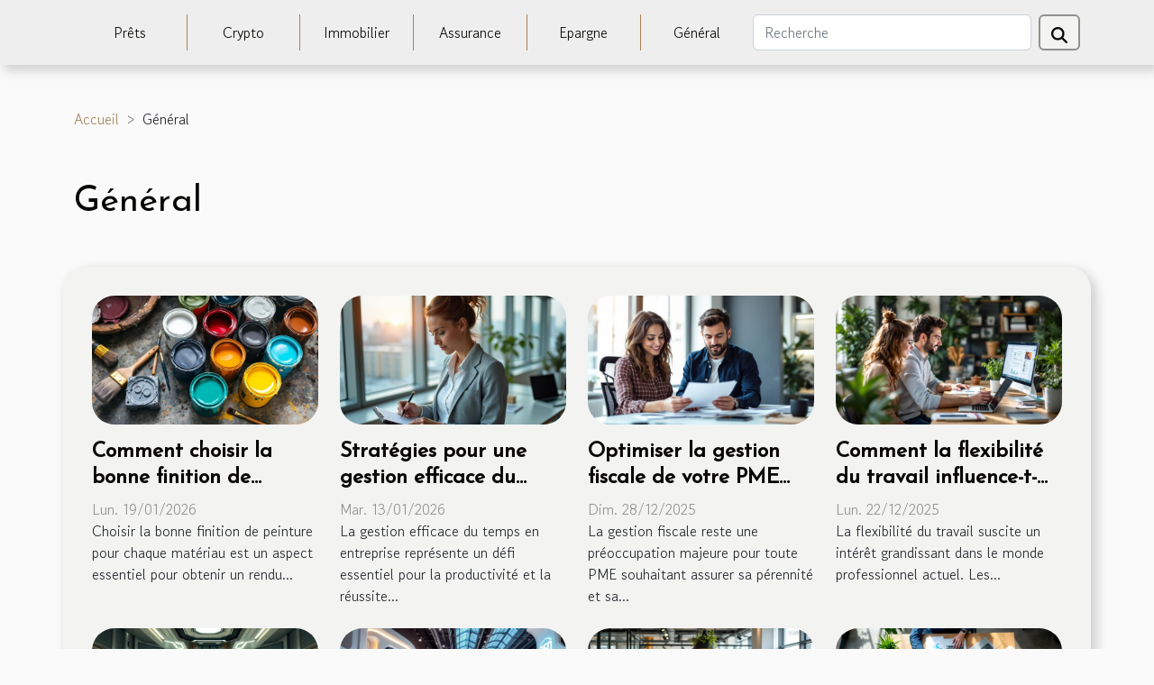

--- FILE ---
content_type: text/html; charset=UTF-8
request_url: https://caememphre.com/general
body_size: 6596
content:
<!DOCTYPE html>
    <html lang="fr">
<head>
    <meta charset="utf-8">
    <meta name="viewport" content="width=device-width, initial-scale=1">
    <title>Général</title>
<meta name="description" content="">

<meta name="robots" content="all" />
<link rel="icon" type="image/png" href="/favicon.png" />
    <link rel="stylesheet" href="/css/style2.css">
</head>
<body>
    <header>
    <div class="container-fluid d-flex justify-content-center">
        <nav class="navbar container navbar-expand-xl m-0 pt-3 pb-3">
            <div class="container-fluid">
                <button class="navbar-toggler" type="button" data-bs-toggle="collapse" data-bs-target="#navbarSupportedContent" aria-controls="navbarSupportedContent" aria-expanded="false" aria-label="Toggle navigation">
                    <svg xmlns="http://www.w3.org/2000/svg" fill="currentColor" class="bi bi-list" viewBox="0 0 16 16">
                        <path fill-rule="evenodd" d="M2.5 12a.5.5 0 0 1 .5-.5h10a.5.5 0 0 1 0 1H3a.5.5 0 0 1-.5-.5m0-4a.5.5 0 0 1 .5-.5h10a.5.5 0 0 1 0 1H3a.5.5 0 0 1-.5-.5m0-4a.5.5 0 0 1 .5-.5h10a.5.5 0 0 1 0 1H3a.5.5 0 0 1-.5-.5"></path>
                    </svg>
                </button>
                <div class="collapse navbar-collapse" id="navbarSupportedContent">
                    <ul class="navbar-nav">
                                                    <li class="nav-item">
    <a href="/prets" class="nav-link">Prêts</a>
    </li>
                                    <li class="nav-item">
    <a href="/crypto" class="nav-link">Crypto</a>
    </li>
                                    <li class="nav-item">
    <a href="/immobilier" class="nav-link">Immobilier</a>
    </li>
                                    <li class="nav-item">
    <a href="/assurance" class="nav-link">Assurance</a>
    </li>
                                    <li class="nav-item">
    <a href="/epargne" class="nav-link">Epargne</a>
    </li>
                                    <li class="nav-item">
    <a href="/general" class="nav-link">Général</a>
    </li>
                            </ul>
                    <form class="d-flex" role="search" method="get" action="/search">
    <input type="search" class="form-control"  name="q" placeholder="Recherche" aria-label="Recherche"  pattern=".*\S.*" required>
    <button type="submit" class="btn">
        <svg xmlns="http://www.w3.org/2000/svg" width="18px" height="18px" fill="currentColor" viewBox="0 0 512 512">
                    <path d="M416 208c0 45.9-14.9 88.3-40 122.7L502.6 457.4c12.5 12.5 12.5 32.8 0 45.3s-32.8 12.5-45.3 0L330.7 376c-34.4 25.2-76.8 40-122.7 40C93.1 416 0 322.9 0 208S93.1 0 208 0S416 93.1 416 208zM208 352a144 144 0 1 0 0-288 144 144 0 1 0 0 288z"/>
                </svg>
    </button>
</form>
                </div>
            </div>
        </nav>
    </div>
</header>
<div class="container">
        <nav aria-label="breadcrumb"
               style="--bs-breadcrumb-divider: '&gt;';" >
            <ol class="breadcrumb">
                <li class="breadcrumb-item"><a href="/">Accueil</a></li>
                                <li class="breadcrumb-item">
                    Général                </li>
            </ol>
        </nav>
    </div>
<main>
        <div class="container main" ><h1>
                Général            </h1></div>        <section class="big-list">
        <div class="container">
                        <div class="row">
                                    <div class="col-12 col-lg-3 col-md-6 mb-4">
                        <figure><a href="/comment-choisir-la-bonne-finition-de-peinture-pour-differents-materiaux" title="Général - Comment choisir la bonne finition de peinture pour différents matériaux ?"><img class="img-fluid" src="/images/comment-choisir-la-bonne-finition-de-peinture-pour-differents-materiaux.jpg" alt="Général - Comment choisir la bonne finition de peinture pour différents matériaux ?"></a></figure><figcaption>Comment choisir la bonne finition de peinture pour différents matériaux ?</figcaption>                        <div>

                            <h3><a href="/comment-choisir-la-bonne-finition-de-peinture-pour-differents-materiaux" title="Comment choisir la bonne finition de peinture pour différents matériaux ?">Comment choisir la bonne finition de peinture pour différents matériaux ?</a></h3>

                            
                            <time datetime="2026-01-19 01:26:07">Lun. 19/01/2026</time>                            <div>Choisir la bonne finition de peinture pour chaque matériau est un aspect essentiel pour obtenir un rendu...</div>                                                    </div>
                    </div>
                                    <div class="col-12 col-lg-3 col-md-6 mb-4">
                        <figure><a href="/strategies-pour-une-gestion-efficace-du-temps-en-entreprise" title="Général - Stratégies pour une gestion efficace du temps en entreprise"><img class="img-fluid" src="/images/strategies-pour-une-gestion-efficace-du-temps-en-entreprise.jpeg" alt="Général - Stratégies pour une gestion efficace du temps en entreprise"></a></figure><figcaption>Stratégies pour une gestion efficace du temps en entreprise</figcaption>                        <div>

                            <h3><a href="/strategies-pour-une-gestion-efficace-du-temps-en-entreprise" title="Stratégies pour une gestion efficace du temps en entreprise">Stratégies pour une gestion efficace du temps en entreprise</a></h3>

                            
                            <time datetime="2026-01-13 10:10:57">Mar. 13/01/2026</time>                            <div>
La gestion efficace du temps en entreprise représente un défi essentiel pour la productivité et la réussite...</div>                                                    </div>
                    </div>
                                    <div class="col-12 col-lg-3 col-md-6 mb-4">
                        <figure><a href="/optimiser-la-gestion-fiscale-de-votre-pme-avec-des-conseils-experts" title="Général - Optimiser la gestion fiscale de votre PME avec des conseils experts"><img class="img-fluid" src="/images/optimiser-la-gestion-fiscale-de-votre-pme-avec-des-conseils-experts.jpeg" alt="Général - Optimiser la gestion fiscale de votre PME avec des conseils experts"></a></figure><figcaption>Optimiser la gestion fiscale de votre PME avec des conseils experts</figcaption>                        <div>

                            <h3><a href="/optimiser-la-gestion-fiscale-de-votre-pme-avec-des-conseils-experts" title="Optimiser la gestion fiscale de votre PME avec des conseils experts">Optimiser la gestion fiscale de votre PME avec des conseils experts</a></h3>

                            
                            <time datetime="2025-12-28 10:34:30">Dim. 28/12/2025</time>                            <div>
La gestion fiscale reste une préoccupation majeure pour toute PME souhaitant assurer sa pérennité et sa...</div>                                                    </div>
                    </div>
                                    <div class="col-12 col-lg-3 col-md-6 mb-4">
                        <figure><a href="/comment-la-flexibilite-du-travail-influence-t-elle-la-productivite-1" title="Général - Comment la flexibilité du travail influence-t-elle la productivité ?"><img class="img-fluid" src="/images/comment-la-flexibilite-du-travail-influence-t-elle-la-productivite-1.jpeg" alt="Général - Comment la flexibilité du travail influence-t-elle la productivité ?"></a></figure><figcaption>Comment la flexibilité du travail influence-t-elle la productivité ?</figcaption>                        <div>

                            <h3><a href="/comment-la-flexibilite-du-travail-influence-t-elle-la-productivite-1" title="Comment la flexibilité du travail influence-t-elle la productivité ?">Comment la flexibilité du travail influence-t-elle la productivité ?</a></h3>

                            
                            <time datetime="2025-12-22 11:16:06">Lun. 22/12/2025</time>                            <div>
La flexibilité du travail suscite un intérêt grandissant dans le monde professionnel actuel. Les...</div>                                                    </div>
                    </div>
                                    <div class="col-12 col-lg-3 col-md-6 mb-4">
                        <figure><a href="/impact-de-lintelligence-artificielle-sur-les-decisions-juridiques-evolution-ou-risque" title="Général - Impact de l&#039;intelligence artificielle sur les décisions juridiques : évolution ou risque ?"><img class="img-fluid" src="/images/impact-de-lintelligence-artificielle-sur-les-decisions-juridiques-evolution-ou-risque.jpg" alt="Général - Impact de l&#039;intelligence artificielle sur les décisions juridiques : évolution ou risque ?"></a></figure><figcaption>Impact de l'intelligence artificielle sur les décisions juridiques : évolution ou risque ?</figcaption>                        <div>

                            <h3><a href="/impact-de-lintelligence-artificielle-sur-les-decisions-juridiques-evolution-ou-risque" title="Impact de l&#039;intelligence artificielle sur les décisions juridiques : évolution ou risque ?">Impact de l'intelligence artificielle sur les décisions juridiques : évolution ou risque ?</a></h3>

                            
                            <time datetime="2025-12-21 10:26:04">Dim. 21/12/2025</time>                            <div>
Le développement fulgurant de l'intelligence artificielle suscite de nombreuses interrogations, notamment...</div>                                                    </div>
                    </div>
                                    <div class="col-12 col-lg-3 col-md-6 mb-4">
                        <figure><a href="/comment-les-innovations-en-point-de-vente-transforment-elles-le-commerce-moderne" title="Général - Comment les innovations en point de vente transforment-elles le commerce moderne ?"><img class="img-fluid" src="/images/comment-les-innovations-en-point-de-vente-transforment-elles-le-commerce-moderne.jpg" alt="Général - Comment les innovations en point de vente transforment-elles le commerce moderne ?"></a></figure><figcaption>Comment les innovations en point de vente transforment-elles le commerce moderne ?</figcaption>                        <div>

                            <h3><a href="/comment-les-innovations-en-point-de-vente-transforment-elles-le-commerce-moderne" title="Comment les innovations en point de vente transforment-elles le commerce moderne ?">Comment les innovations en point de vente transforment-elles le commerce moderne ?</a></h3>

                            
                            <time datetime="2025-12-09 10:18:04">Mar. 09/12/2025</time>                            <div>
Dans un monde où le commerce évolue à une vitesse fulgurante, les innovations en point de vente jouent un...</div>                                                    </div>
                    </div>
                                    <div class="col-12 col-lg-3 col-md-6 mb-4">
                        <figure><a href="/comment-la-flexibilite-du-travail-influence-t-elle-la-productivite" title="Général - Comment la flexibilité du travail influence-t-elle la productivité?"><img class="img-fluid" src="/images/comment-la-flexibilite-du-travail-influence-t-elle-la-productivite.jpeg" alt="Général - Comment la flexibilité du travail influence-t-elle la productivité?"></a></figure><figcaption>Comment la flexibilité du travail influence-t-elle la productivité?</figcaption>                        <div>

                            <h3><a href="/comment-la-flexibilite-du-travail-influence-t-elle-la-productivite" title="Comment la flexibilité du travail influence-t-elle la productivité?">Comment la flexibilité du travail influence-t-elle la productivité?</a></h3>

                            
                            <time datetime="2025-12-01 01:56:04">Lun. 01/12/2025</time>                            <div>
La flexibilité du travail est devenue une notion incontournable dans le monde professionnel actuel. En...</div>                                                    </div>
                    </div>
                                    <div class="col-12 col-lg-3 col-md-6 mb-4">
                        <figure><a href="/strategies-pour-une-transition-ecologique-efficace-en-entreprise" title="Général - Stratégies pour une transition écologique efficace en entreprise"><img class="img-fluid" src="/images/strategies-pour-une-transition-ecologique-efficace-en-entreprise.jpg" alt="Général - Stratégies pour une transition écologique efficace en entreprise"></a></figure><figcaption>Stratégies pour une transition écologique efficace en entreprise</figcaption>                        <div>

                            <h3><a href="/strategies-pour-une-transition-ecologique-efficace-en-entreprise" title="Stratégies pour une transition écologique efficace en entreprise">Stratégies pour une transition écologique efficace en entreprise</a></h3>

                            
                            <time datetime="2025-11-21 00:52:14">Ven. 21/11/2025</time>                            <div>
Face aux enjeux actuels du changement climatique, il devient primordial pour chaque organisation d’adopter...</div>                                                    </div>
                    </div>
                                    <div class="col-12 col-lg-3 col-md-6 mb-4">
                        <figure><a href="/comment-les-campagnes-publicitaires-en-ligne-transforment-elles-les-petites-entreprises" title="Général - Comment les campagnes publicitaires en ligne transforment-elles les petites entreprises ?"><img class="img-fluid" src="/images/comment-les-campagnes-publicitaires-en-ligne-transforment-elles-les-petites-entreprises.jpg" alt="Général - Comment les campagnes publicitaires en ligne transforment-elles les petites entreprises ?"></a></figure><figcaption>Comment les campagnes publicitaires en ligne transforment-elles les petites entreprises ?</figcaption>                        <div>

                            <h3><a href="/comment-les-campagnes-publicitaires-en-ligne-transforment-elles-les-petites-entreprises" title="Comment les campagnes publicitaires en ligne transforment-elles les petites entreprises ?">Comment les campagnes publicitaires en ligne transforment-elles les petites entreprises ?</a></h3>

                            
                            <time datetime="2025-11-10 02:08:08">Lun. 10/11/2025</time>                            <div>À l’ère numérique, les campagnes publicitaires en ligne bouleversent les codes du commerce pour les petites...</div>                                                    </div>
                    </div>
                                    <div class="col-12 col-lg-3 col-md-6 mb-4">
                        <figure><a href="/comment-un-huissier-de-justice-a-vitry-peut-faciliter-la-resolution-de-conflits-locaux" title="Général - Comment un huissier de justice à Vitry peut faciliter la résolution de conflits locaux"><img class="img-fluid" src="/images/comment-un-huissier-de-justice-a-vitry-peut-faciliter-la-resolution-de-conflits-locaux.jpg" alt="Général - Comment un huissier de justice à Vitry peut faciliter la résolution de conflits locaux"></a></figure><figcaption>Comment un huissier de justice à Vitry peut faciliter la résolution de conflits locaux</figcaption>                        <div>

                            <h3><a href="/comment-un-huissier-de-justice-a-vitry-peut-faciliter-la-resolution-de-conflits-locaux" title="Comment un huissier de justice à Vitry peut faciliter la résolution de conflits locaux">Comment un huissier de justice à Vitry peut faciliter la résolution de conflits locaux</a></h3>

                            
                            <time datetime="2025-11-10 00:26:06">Lun. 10/11/2025</time>                            <div>  
Face à la montée des tensions dans la vie quotidienne, la recherche de solutions efficaces pour apaiser...</div>                                                    </div>
                    </div>
                                    <div class="col-12 col-lg-3 col-md-6 mb-4">
                        <figure><a href="/impact-des-reformes-juridiques-sur-les-petites-entreprises-locales" title="Général - Impact des réformes juridiques sur les petites entreprises locales"><img class="img-fluid" src="/images/impact-des-reformes-juridiques-sur-les-petites-entreprises-locales.jpg" alt="Général - Impact des réformes juridiques sur les petites entreprises locales"></a></figure><figcaption>Impact des réformes juridiques sur les petites entreprises locales</figcaption>                        <div>

                            <h3><a href="/impact-des-reformes-juridiques-sur-les-petites-entreprises-locales" title="Impact des réformes juridiques sur les petites entreprises locales">Impact des réformes juridiques sur les petites entreprises locales</a></h3>

                            
                            <time datetime="2025-10-24 00:40:07">Ven. 24/10/2025</time>                            <div>Dans un environnement en constante évolution, les petites entreprises locales doivent souvent s’adapter à de...</div>                                                    </div>
                    </div>
                                    <div class="col-12 col-lg-3 col-md-6 mb-4">
                        <figure><a href="/strategies-efficaces-pour-augmenter-lengagement-des-employes" title="Général - Stratégies efficaces pour augmenter l&#039;engagement des employés ?"><img class="img-fluid" src="/images/strategies-efficaces-pour-augmenter-lengagement-des-employes.jpg" alt="Général - Stratégies efficaces pour augmenter l&#039;engagement des employés ?"></a></figure><figcaption>Stratégies efficaces pour augmenter l'engagement des employés ?</figcaption>                        <div>

                            <h3><a href="/strategies-efficaces-pour-augmenter-lengagement-des-employes" title="Stratégies efficaces pour augmenter l&#039;engagement des employés ?">Stratégies efficaces pour augmenter l'engagement des employés ?</a></h3>

                            
                            <time datetime="2025-10-08 00:54:05">Mer. 08/10/2025</time>                            <div>Stimuler l’engagement des employés est un défi permanent pour toute organisation qui souhaite accroître sa...</div>                                                    </div>
                    </div>
                                    <div class="col-12 col-lg-3 col-md-6 mb-4">
                        <figure><a href="/impact-des-innovations-technologiques-sur-la-conformite-juridique-des-entreprises" title="Général - Impact des innovations technologiques sur la conformité juridique des entreprises"><img class="img-fluid" src="/images/impact-des-innovations-technologiques-sur-la-conformite-juridique-des-entreprises.jpeg" alt="Général - Impact des innovations technologiques sur la conformité juridique des entreprises"></a></figure><figcaption>Impact des innovations technologiques sur la conformité juridique des entreprises</figcaption>                        <div>

                            <h3><a href="/impact-des-innovations-technologiques-sur-la-conformite-juridique-des-entreprises" title="Impact des innovations technologiques sur la conformité juridique des entreprises">Impact des innovations technologiques sur la conformité juridique des entreprises</a></h3>

                            
                            <time datetime="2025-09-27 01:08:03">Sam. 27/09/2025</time>                            <div>
La transformation numérique bouleverse en profondeur le paysage des entreprises, confrontant ces dernières...</div>                                                    </div>
                    </div>
                                    <div class="col-12 col-lg-3 col-md-6 mb-4">
                        <figure><a href="/impact-de-la-reforme-du-droit-du-travail-sur-les-contrats-a-duree-indeterminee" title="Général - Impact de la réforme du droit du travail sur les contrats à durée indéterminée"><img class="img-fluid" src="/images/impact-de-la-reforme-du-droit-du-travail-sur-les-contrats-a-duree-indeterminee-1.jpg" alt="Général - Impact de la réforme du droit du travail sur les contrats à durée indéterminée"></a></figure><figcaption>Impact de la réforme du droit du travail sur les contrats à durée indéterminée</figcaption>                        <div>

                            <h3><a href="/impact-de-la-reforme-du-droit-du-travail-sur-les-contrats-a-duree-indeterminee" title="Impact de la réforme du droit du travail sur les contrats à durée indéterminée">Impact de la réforme du droit du travail sur les contrats à durée indéterminée</a></h3>

                            
                            <time datetime="2025-09-19 18:26:05">Ven. 19/09/2025</time>                            <div>
La réforme du droit du travail suscite de nombreuses interrogations quant à ses répercussions sur la...</div>                                                    </div>
                    </div>
                                    <div class="col-12 col-lg-3 col-md-6 mb-4">
                        <figure><a href="/strategies-innovantes-pour-la-gestion-du-patrimoine-en-mutation" title="Général - Stratégies innovantes pour la gestion du patrimoine en mutation"><img class="img-fluid" src="/images/strategies-innovantes-pour-la-gestion-du-patrimoine-en-mutation.jpeg" alt="Général - Stratégies innovantes pour la gestion du patrimoine en mutation"></a></figure><figcaption>Stratégies innovantes pour la gestion du patrimoine en mutation</figcaption>                        <div>

                            <h3><a href="/strategies-innovantes-pour-la-gestion-du-patrimoine-en-mutation" title="Stratégies innovantes pour la gestion du patrimoine en mutation">Stratégies innovantes pour la gestion du patrimoine en mutation</a></h3>

                            
                            <time datetime="2025-07-13 00:56:05">Dim. 13/07/2025</time>                            <div>
À l’ère des bouleversements économiques et technologiques, la gestion du patrimoine connaît des...</div>                                                    </div>
                    </div>
                                    <div class="col-12 col-lg-3 col-md-6 mb-4">
                        <figure><a href="/impact-des-fluctuations-des-prix-du-petrole-sur-les-economies-mondiales" title="Général - Impact des fluctuations des prix du pétrole sur les économies mondiales"><img class="img-fluid" src="/images/impact-des-fluctuations-des-prix-du-petrole-sur-les-economies-mondiales.jpg" alt="Général - Impact des fluctuations des prix du pétrole sur les économies mondiales"></a></figure><figcaption>Impact des fluctuations des prix du pétrole sur les économies mondiales</figcaption>                        <div>

                            <h3><a href="/impact-des-fluctuations-des-prix-du-petrole-sur-les-economies-mondiales" title="Impact des fluctuations des prix du pétrole sur les économies mondiales">Impact des fluctuations des prix du pétrole sur les économies mondiales</a></h3>

                            
                            <time datetime="2025-04-25 10:28:21">Ven. 25/04/2025</time>                            <div>
L'oscillation des prix du pétrole joue un rôle prépondérant dans la stabilité économique mondiale....</div>                                                    </div>
                    </div>
                                    <div class="col-12 col-lg-3 col-md-6 mb-4">
                        <figure><a href="/strategies-efficaces-pour-adapter-les-pratiques-rh-a-linflation" title="Général - Stratégies efficaces pour adapter les pratiques RH à l&#039;inflation"><img class="img-fluid" src="/images/strategies-efficaces-pour-adapter-les-pratiques-rh-a-linflation.jpg" alt="Général - Stratégies efficaces pour adapter les pratiques RH à l&#039;inflation"></a></figure><figcaption>Stratégies efficaces pour adapter les pratiques RH à l'inflation</figcaption>                        <div>

                            <h3><a href="/strategies-efficaces-pour-adapter-les-pratiques-rh-a-linflation" title="Stratégies efficaces pour adapter les pratiques RH à l&#039;inflation">Stratégies efficaces pour adapter les pratiques RH à l'inflation</a></h3>

                            
                            <time datetime="2025-02-03 09:10:55">Lun. 03/02/2025</time>                            <div>
Dans un contexte économique marqué par l'inflation, les entreprises sont confrontées à de multiples défis...</div>                                                    </div>
                    </div>
                                    <div class="col-12 col-lg-3 col-md-6 mb-4">
                        <figure><a href="/strategies-innovantes-pour-augmenter-lefficacite-des-equipes-a-distance" title="Général - Stratégies innovantes pour augmenter l&#039;efficacité des équipes à distance"><img class="img-fluid" src="/images/strategies-innovantes-pour-augmenter-lefficacite-des-equipes-a-distance.jpeg" alt="Général - Stratégies innovantes pour augmenter l&#039;efficacité des équipes à distance"></a></figure><figcaption>Stratégies innovantes pour augmenter l'efficacité des équipes à distance</figcaption>                        <div>

                            <h3><a href="/strategies-innovantes-pour-augmenter-lefficacite-des-equipes-a-distance" title="Stratégies innovantes pour augmenter l&#039;efficacité des équipes à distance">Stratégies innovantes pour augmenter l'efficacité des équipes à distance</a></h3>

                            
                            <time datetime="2025-01-24 09:30:04">Ven. 24/01/2025</time>                            <div>
Dans un monde où le travail à distance devient de plus en plus courant, il est primordial de repenser les...</div>                                                    </div>
                    </div>
                                    <div class="col-12 col-lg-3 col-md-6 mb-4">
                        <figure><a href="/comprendre-les-droits-des-consommateurs-dans-lachat-en-ligne" title="Général - Comprendre les droits des consommateurs dans l&#039;achat en ligne"><img class="img-fluid" src="/images/comprendre-les-droits-des-consommateurs-dans-lachat-en-ligne.jpg" alt="Général - Comprendre les droits des consommateurs dans l&#039;achat en ligne"></a></figure><figcaption>Comprendre les droits des consommateurs dans l'achat en ligne</figcaption>                        <div>

                            <h3><a href="/comprendre-les-droits-des-consommateurs-dans-lachat-en-ligne" title="Comprendre les droits des consommateurs dans l&#039;achat en ligne">Comprendre les droits des consommateurs dans l'achat en ligne</a></h3>

                            
                            <time datetime="2024-12-12 02:48:04">Jeu. 12/12/2024</time>                            <div>
L'essor du commerce en ligne a révolutionné nos habitudes d'achat, offrant confort et diversité. Mais cette...</div>                                                    </div>
                    </div>
                                    <div class="col-12 col-lg-3 col-md-6 mb-4">
                        <figure><a href="/impact-de-la-reforme-du-droit-dauteur-sur-les-createurs-de-contenu-en-ligne" title="Général - Impact de la réforme du droit d&#039;auteur sur les créateurs de contenu en ligne"><img class="img-fluid" src="/images/impact-de-la-reforme-du-droit-dauteur-sur-les-createurs-de-contenu-en-ligne.jpg" alt="Général - Impact de la réforme du droit d&#039;auteur sur les créateurs de contenu en ligne"></a></figure><figcaption>Impact de la réforme du droit d'auteur sur les créateurs de contenu en ligne</figcaption>                        <div>

                            <h3><a href="/impact-de-la-reforme-du-droit-dauteur-sur-les-createurs-de-contenu-en-ligne" title="Impact de la réforme du droit d&#039;auteur sur les créateurs de contenu en ligne">Impact de la réforme du droit d'auteur sur les créateurs de contenu en ligne</a></h3>

                            
                            <time datetime="2024-12-04 09:14:08">Mer. 04/12/2024</time>                            <div>
Le paysage numérique est en perpétuelle évolution, et la législation doit suivre cette cadence effrénée...</div>                                                    </div>
                    </div>
                                    <div class="col-12 col-lg-3 col-md-6 mb-4">
                        <figure><a href="/la-reglementation-des-drones-et-implications-pour-la-vie-privee" title="Général - La réglementation des drones et implications pour la vie privée"><img class="img-fluid" src="/images/la-reglementation-des-drones-et-implications-pour-la-vie-privee.jpeg" alt="Général - La réglementation des drones et implications pour la vie privée"></a></figure><figcaption>La réglementation des drones et implications pour la vie privée</figcaption>                        <div>

                            <h3><a href="/la-reglementation-des-drones-et-implications-pour-la-vie-privee" title="La réglementation des drones et implications pour la vie privée">La réglementation des drones et implications pour la vie privée</a></h3>

                            
                            <time datetime="2024-12-04 08:00:15">Mer. 04/12/2024</time>                            <div>
L'essor des drones a révolutionné de nombreux secteurs, allant de la photographie aérienne à la livraison...</div>                                                    </div>
                    </div>
                                    <div class="col-12 col-lg-3 col-md-6 mb-4">
                        <figure><a href="/strategies-pour-optimiser-la-gestion-des-ressources-humaines-dans-les-pme" title="Général - Stratégies pour optimiser la gestion des ressources humaines dans les PME"><img class="img-fluid" src="/images/strategies-pour-optimiser-la-gestion-des-ressources-humaines-dans-les-pme.jpg" alt="Général - Stratégies pour optimiser la gestion des ressources humaines dans les PME"></a></figure><figcaption>Stratégies pour optimiser la gestion des ressources humaines dans les PME</figcaption>                        <div>

                            <h3><a href="/strategies-pour-optimiser-la-gestion-des-ressources-humaines-dans-les-pme" title="Stratégies pour optimiser la gestion des ressources humaines dans les PME">Stratégies pour optimiser la gestion des ressources humaines dans les PME</a></h3>

                            
                            <time datetime="2024-11-22 00:48:04">Ven. 22/11/2024</time>                            <div>
Dans un environnement économique en constante évolution, les petites et moyennes entreprises (PME) font...</div>                                                    </div>
                    </div>
                                    <div class="col-12 col-lg-3 col-md-6 mb-4">
                        <figure><a href="/etude-sur-mesure-transformer-votre-espace-de-travail-professionnel" title="Général - Étude sur-mesure : Transformer votre espace de travail professionnel"><img class="img-fluid" src="/images/etude-sur-mesure-transformer-votre-espace-de-travail-professionnel.jpg" alt="Général - Étude sur-mesure : Transformer votre espace de travail professionnel"></a></figure><figcaption>Étude sur-mesure : Transformer votre espace de travail professionnel</figcaption>                        <div>

                            <h3><a href="/etude-sur-mesure-transformer-votre-espace-de-travail-professionnel" title="Étude sur-mesure : Transformer votre espace de travail professionnel">Étude sur-mesure : Transformer votre espace de travail professionnel</a></h3>

                            
                            <time datetime="2024-10-15 14:38:04">Mar. 15/10/2024</time>                            <div>
Dans un monde où le travail occupe une place prépondérante dans notre quotidien, l'aménagement de l'espace...</div>                                                    </div>
                    </div>
                                    <div class="col-12 col-lg-3 col-md-6 mb-4">
                        <figure><a href="/comment-preparer-efficacement-ses-cartons-pour-un-demenagement-economique" title="Général - Comment préparer efficacement ses cartons pour un déménagement économique"><img class="img-fluid" src="/images/comment-preparer-efficacement-ses-cartons-pour-un-demenagement-economique.jpeg" alt="Général - Comment préparer efficacement ses cartons pour un déménagement économique"></a></figure><figcaption>Comment préparer efficacement ses cartons pour un déménagement économique</figcaption>                        <div>

                            <h3><a href="/comment-preparer-efficacement-ses-cartons-pour-un-demenagement-economique" title="Comment préparer efficacement ses cartons pour un déménagement économique">Comment préparer efficacement ses cartons pour un déménagement économique</a></h3>

                            
                            <time datetime="2024-10-10 00:54:05">Jeu. 10/10/2024</time>                            <div>
Déménager peut souvent s'apparenter à un véritable casse-tête logistique et financier. Un emballage...</div>                                                    </div>
                    </div>
                                    <div class="col-12 col-lg-3 col-md-6 mb-4">
                        <figure><a href="/les-avantages-et-les-risques-juridiques-de-la-creation-dune-societe-offshore-dans-un-paradis-fiscal" title="Général - Les avantages et les risques juridiques de la création d&#039;une société offshore dans un paradis fiscal"><img class="img-fluid" src="/images/les-avantages-et-les-risques-juridiques-de-la-creation-dune-societe-offshore-dans-un-paradis-fiscal.jpg" alt="Général - Les avantages et les risques juridiques de la création d&#039;une société offshore dans un paradis fiscal"></a></figure><figcaption>Les avantages et les risques juridiques de la création d'une société offshore dans un paradis fiscal</figcaption>                        <div>

                            <h3><a href="/les-avantages-et-les-risques-juridiques-de-la-creation-dune-societe-offshore-dans-un-paradis-fiscal" title="Les avantages et les risques juridiques de la création d&#039;une société offshore dans un paradis fiscal">Les avantages et les risques juridiques de la création d'une société offshore dans un paradis fiscal</a></h3>

                            
                            <time datetime="2024-05-07 19:34:08">Mar. 07/05/2024</time>                            <div>
La création d'une société offshore dans un paradis fiscal est un sujet souvent entouré de mystère et...</div>                                                    </div>
                    </div>
                                    <div class="col-12 col-lg-3 col-md-6 mb-4">
                        <figure><a href="/levolution-du-secretariat-de-la-prise-de-note-a-la-gestion-de-projet" title="Général - L&#039;évolution du secrétariat : de la prise de note à la gestion de projet"><img class="img-fluid" src="/images/levolution-du-secretariat-de-la-prise-de-note-a-la-gestion-de-projet.jpg" alt="Général - L&#039;évolution du secrétariat : de la prise de note à la gestion de projet"></a></figure><figcaption>L'évolution du secrétariat : de la prise de note à la gestion de projet</figcaption>                        <div>

                            <h3><a href="/levolution-du-secretariat-de-la-prise-de-note-a-la-gestion-de-projet" title="L&#039;évolution du secrétariat : de la prise de note à la gestion de projet">L'évolution du secrétariat : de la prise de note à la gestion de projet</a></h3>

                            
                            <time datetime="2024-01-06 00:22:04">Sam. 06/01/2024</time>                            <div>
Dans un monde professionnel en constante évolution, la fonction de secrétariat a subi des transformations...</div>                                                    </div>
                    </div>
                                    <div class="col-12 col-lg-3 col-md-6 mb-4">
                        <figure><a href="/les-etapes-cles-pour-creer-une-sasu-de-lidee-au-lancement" title="Général - Les étapes clés pour créer une SASU : de l&#039;idée au lancement"><img class="img-fluid" src="/images/les-etapes-cles-pour-creer-une-sasu-de-lidee-au-lancement.jpeg" alt="Général - Les étapes clés pour créer une SASU : de l&#039;idée au lancement"></a></figure><figcaption>Les étapes clés pour créer une SASU : de l'idée au lancement</figcaption>                        <div>

                            <h3><a href="/les-etapes-cles-pour-creer-une-sasu-de-lidee-au-lancement" title="Les étapes clés pour créer une SASU : de l&#039;idée au lancement">Les étapes clés pour créer une SASU : de l'idée au lancement</a></h3>

                            
                            <time datetime="2023-11-27 01:38:05">Lun. 27/11/2023</time>                            <div>
La création d’une Société par Actions Simplifiée Unipersonnelle (SASU) est une aventure entrepreneuriale...</div>                                                    </div>
                    </div>
                                    <div class="col-12 col-lg-3 col-md-6 mb-4">
                        <figure><a href="/quels-sont-les-avantages-davoir-une-carte-de-credit" title="Général - Quels sont les avantages d’avoir une carte de crédit ?"><img class="img-fluid" src="/images/quels-sont-les-avantages-davoir-une-carte-de-credit.jpg" alt="Général - Quels sont les avantages d’avoir une carte de crédit ?"></a></figure><figcaption>Quels sont les avantages d’avoir une carte de crédit ?</figcaption>                        <div>

                            <h3><a href="/quels-sont-les-avantages-davoir-une-carte-de-credit" title="Quels sont les avantages d’avoir une carte de crédit ?">Quels sont les avantages d’avoir une carte de crédit ?</a></h3>

                            
                            <time datetime="2023-11-27 00:20:01">Lun. 27/11/2023</time>                            <div>L’usage judicieux d’une carte de crédit peut apporter une multitude d’avantages financiers et pratiques....</div>                                                    </div>
                    </div>
                                    <div class="col-12 col-lg-3 col-md-6 mb-4">
                        <figure><a href="/comment-gerer-son-budget-pour-devenir-financierement-independant" title="Général - Comment gérer son budget pour devenir financièrement indépendant"><img class="img-fluid" src="/images/comment-gerer-son-budget-pour-devenir-financierement-independant.jpg" alt="Général - Comment gérer son budget pour devenir financièrement indépendant"></a></figure><figcaption>Comment gérer son budget pour devenir financièrement indépendant</figcaption>                        <div>

                            <h3><a href="/comment-gerer-son-budget-pour-devenir-financierement-independant" title="Comment gérer son budget pour devenir financièrement indépendant">Comment gérer son budget pour devenir financièrement indépendant</a></h3>

                            
                            <time datetime="2023-10-03 21:12:15">Mar. 03/10/2023</time>                            <div>
Devenir financièrement indépendant est un rêve que beaucoup de gens partagent, mais atteindre cet objectif...</div>                                                    </div>
                    </div>
                                    <div class="col-12 col-lg-3 col-md-6 mb-4">
                        <figure><a href="/les-secrets-des-millionnaires-pour-gerer-leur-fortune" title="Général - Les secrets des millionnaires pour gérer leur fortune"><img class="img-fluid" src="/images/les-secrets-des-millionnaires-pour-gerer-leur-fortune.jpeg" alt="Général - Les secrets des millionnaires pour gérer leur fortune"></a></figure><figcaption>Les secrets des millionnaires pour gérer leur fortune</figcaption>                        <div>

                            <h3><a href="/les-secrets-des-millionnaires-pour-gerer-leur-fortune" title="Les secrets des millionnaires pour gérer leur fortune">Les secrets des millionnaires pour gérer leur fortune</a></h3>

                            
                            <time datetime="2023-10-03 21:12:14">Mar. 03/10/2023</time>                            <div>
Il n'est pas un secret que les millionnaires ont une façon distinctive de gérer leur richesse. Cette...</div>                                                    </div>
                    </div>
                            </div>
        </div>
    </section>
        </main>
<footer>
    <div class="container-fluid">
        <div class="container">
            <div class="row default-search">
                <div class="col-12 col-lg-4">
                    <form class="d-flex" role="search" method="get" action="/search">
    <input type="search" class="form-control"  name="q" placeholder="Recherche" aria-label="Recherche"  pattern=".*\S.*" required>
    <button type="submit" class="btn">
        <svg xmlns="http://www.w3.org/2000/svg" width="18px" height="18px" fill="currentColor" viewBox="0 0 512 512">
                    <path d="M416 208c0 45.9-14.9 88.3-40 122.7L502.6 457.4c12.5 12.5 12.5 32.8 0 45.3s-32.8 12.5-45.3 0L330.7 376c-34.4 25.2-76.8 40-122.7 40C93.1 416 0 322.9 0 208S93.1 0 208 0S416 93.1 416 208zM208 352a144 144 0 1 0 0-288 144 144 0 1 0 0 288z"/>
                </svg>
    </button>
</form>
                </div>
                <div class="col-12 col-lg-4">
                    <section>
            <div>
                <h3><a href="/prets" title="Prêts">Prêts</a></h3>                            </div>
        </section>
            <section>
            <div>
                <h3><a href="/crypto" title="Crypto">Crypto</a></h3>                            </div>
        </section>
            <section>
            <div>
                <h3><a href="/immobilier" title="Immobilier">Immobilier</a></h3>                            </div>
        </section>
            <section>
            <div>
                <h3><a href="/assurance" title="Assurance">Assurance</a></h3>                            </div>
        </section>
            <section>
            <div>
                <h3><a href="/epargne" title="Epargne">Epargne</a></h3>                            </div>
        </section>
            <section>
            <div>
                <h3><a href="/general" title="Général">Général</a></h3>                            </div>
        </section>
                        </div>
                <div class="col-12 col-lg-4">
                    Fièrement propulsé par WordPress
                                    </div>
            </div>
        </div>
    </div>
</footer>
    <script src="https://cdn.jsdelivr.net/npm/bootstrap@5.0.2/dist/js/bootstrap.bundle.min.js" integrity="sha384-MrcW6ZMFYlzcLA8Nl+NtUVF0sA7MsXsP1UyJoMp4YLEuNSfAP+JcXn/tWtIaxVXM" crossorigin="anonymous"></script>
    </body>
</html>
